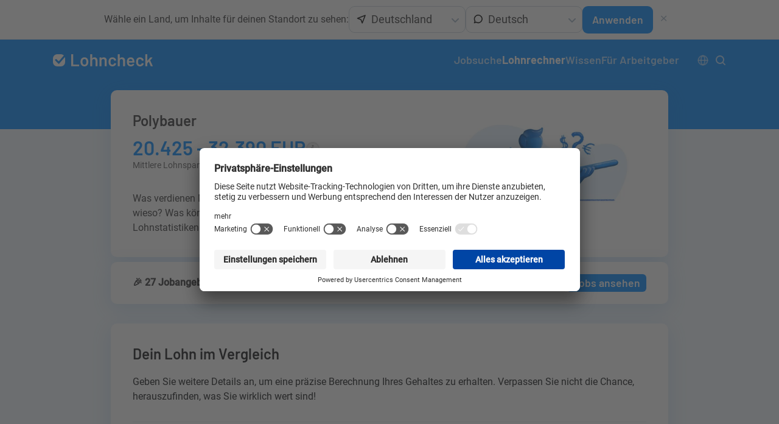

--- FILE ---
content_type: image/svg+xml
request_url: https://lohncheck.at/assets/svg/bubble.svg
body_size: -175
content:
<svg width="17" height="17" viewBox="0 0 17 17" fill="none" xmlns="http://www.w3.org/2000/svg"><path id="Union" fill-rule="evenodd" clip-rule="evenodd" d="M5.13 2.009A7.124 7.124 0 018.802.989h.001a7.125 7.125 0 015.68 2.834 7.09 7.09 0 01-3.154 10.897 7.123 7.123 0 01-5.98-.425l-2.59.873A.81.81 0 011.747 14.1l.946-2.378A7.087 7.087 0 015.13 2.009zm3.672.6c-1 0-1.98.273-2.837.788a5.484 5.484 0 00-2.021 2.135l-.716-.379.716.379a5.465 5.465 0 00.324 5.646.81.81 0 01.084.758l-.453 1.138 1.284-.432a.81.81 0 01.689.081c.72.452 1.536.731 2.383.815M8.802 2.61c.851 0 1.69.199 2.452.579l.336-.674-.336.674a5.488 5.488 0 012.945 3.91 5.463 5.463 0 01-1.36 4.697 5.506 5.506 0 01-4.583 1.742" fill="currentColor"/></svg>